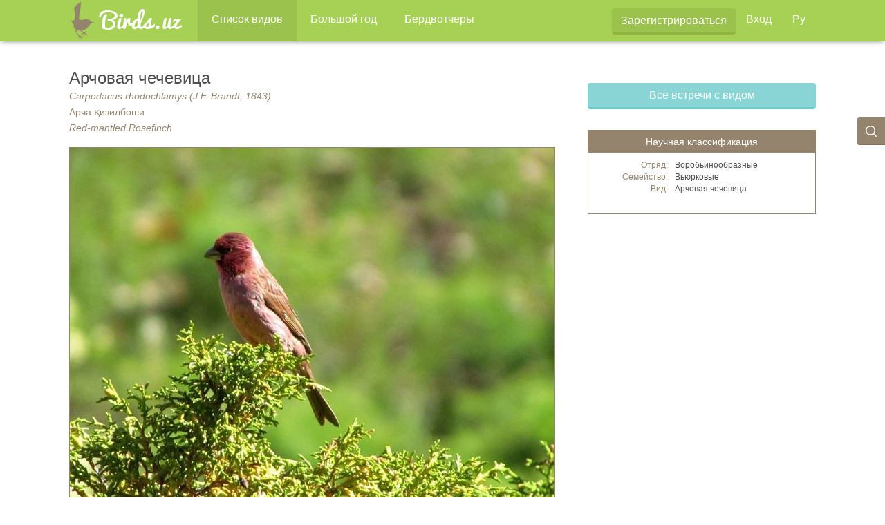

--- FILE ---
content_type: text/html; charset=utf-8
request_url: https://www.birds.uz/species/450
body_size: 7663
content:
<!DOCTYPE html>
<html></html>
<head>
<title>
Birds.uz — Птицы Узбекистана
</title>
<meta content='text/html; charset=utf-8' http-equiv='Content-Type'>
<meta content='IE=edge' http-equiv='X-UA-Compatible'>
<meta content='width=device-width, initial-scale=1' name='viewport'>
<meta content='Birds.uz: Птицы Узбекистана' property='og:site_name'>
<meta content='Birds.uz: Птицы Узбекистана' property='og:title'>
<meta content='Здесь вы найдете информацию о птицах Узбекистана и много фотографий! Сайт создан людьми, увлеченными птицами и природой, которые готовы помочь каждому в определении птиц.' property='og:description'>
<meta content='https://www.birds.uz/assets/fb/birds-fb-share-66b683905d64550d2af6c95e3cbb2d7c06db6f21716910956fc2d0c5b5c6eb54.png' property='og:image'>
<link rel="stylesheet" media="all" href="/assets/application-b3916e4ba4e66d778c653d54ed9eb4d6bf0ec75d211969bd76b810b5682f78ac.css" data-turbolinks-track="true" />
<link rel="shortcut icon" type="image/x-icon" href="/assets/favicon-53db8b4eb936d3080a47cdd8ccbc3eea1aff3bdd5fa0f5b77dff05882321ccf6.ico" />
<!-- HTML5 shim and Respond.js IE8 support of HTML5 elements and media queries -->
<!--[if lt IE 9]>
<script src="http://getbootstrap.com/docs-assets/js/html5shiv.js"></script>
<script src="http://getbootstrap.com/docs-assets/js/respond.min.js"></script>
<![endif]-->
<meta name="csrf-param" content="authenticity_token" />
<meta name="csrf-token" content="HmgB2PJZcAzlVq5ymZTRd9t+8MS4GSrPWOzPYFLZYf7IDStmMxcqtSt1cvb9ReyDlD9HL75kO1gjfok5sYoa5A==" />
<script>
  (function(i,s,o,g,r,a,m){i['GoogleAnalyticsObject']=r;i[r]=i[r]||function(){ (i[r].q=i[r].q||[]).push(arguments)},i[r].l=1*new Date();a=s.createElement(o), m=s.getElementsByTagName(o)[0];a.async=1;a.src=g;m.parentNode.insertBefore(a,m) })(window,document,'script','//www.google-analytics.com/analytics.js','ga');
  ga('create', 'UA-177032883-1', 'auto');
  ga('send', 'pageview');
</script>

</head>
<body>
<div id='wrap'>
<nav class='navbar birds-nav navbar-fixed-top'>
<div class='container'>
<div class='navbar-header'>
<!-- Navigation mobile -->
<button aria-controls='navbar' aria-expanded='false' class='navbar-toggle collapsed' data-target='#navbar' data-toggle='collapse' type='button'>
<span class='sr-only'>
Меню
</span>
<span class='icon-bar'></span>
<span class='icon-bar'></span>
<span class='icon-bar'></span>
</button>
<!-- Logo -->
<a class="navbar-brand" data-name="TEST" href="/"><img alt="Birds.uz" src="/assets/navbar/logo-fd587003c963dcb03fbc90fa9ae87d2b77c312fd17a85e1ba0207aec1ab7e122.png" />
</a></div>
<div class='collapse navbar-collapse' id='navbar'>
<!-- Menu Left -->
<ul class='nav navbar-nav'>
<li>
<li class="active"><a href="/species">Список видов</a></li>
</li>
<li>
<li><a href="/big_year">Большой год</a></li>
</li>
<li>
<li><a href="/users">Бердвотчеры</a></li>
</li>
</ul>
<!-- Menu Right -->
<div class='navbar-right'>
<ul class='nav navbar-nav fright mleft10'>
<li>
<div class='btn-signup'>
<a class="btn btn-success" href="/user/sign_up">Зарегистрироваться</a>
</div>
</li>
<li>
<a href="/user/sign_in">Вход</a>
</li>
<li class='dropdown language-selector'>
<a class='dropdown-toggle' data-close-others='true' data-toggle='dropdown' href='#'>
Ру
</a>
<ul class='dropdown-menu pull-right' width='50%'>
<li class='active'>
<a href="/switch_locale?locale=ru">Ру</a>
</li>
<li class=''>
<a href="/switch_locale?locale=uz">Oʻz</a>
</li>
<li class=''>
<a href="/switch_locale?locale=en">En</a>
</li>
</ul>
</li>
</ul>
</div>
</div>
</div>
</nav>

<div class='search-btn'>
<a class="search" title="Поиск" href="/search"><img src="/assets/share/search_ico-3abf399261e76c0991512871abfdf9c5177589a5f5fd7753398c884b88401968.png" />
</a></div>

<div class='bg-btm-container'>
<div class='container content'>
<div class='row bird-descr-container mtop20 mbtm20 content-container'>
<div class='col col-md-8 col-sm-12'>
<div class='row bird-photo-title'>
<h3>Арчовая чечевица</h3>
<p>
<i>Carpodacus rhodochlamys (J.F. Brandt, 1843)</i>
</p>
<p>Арча қизилбоши</p>
<p>
<i>Red-mantled Rosefinch</i>
</p>
</div>
<div class='row bird-photo-img' id='media_block'>
<a id="fancybox_single_image" title="самец" href="https://storage.googleapis.com/birds-production-birds-files/images_eu_w4/images/species/image/c24ac63bf62c7375918c71f41a46283f629ca9520e7fb5ca4c96b3a449959e1d/fc88d3925ff8c789.JPG"><img class="img-responsive" src="https://storage.googleapis.com/birds-production-birds-files/images_eu_w4/images/species/image/c24ac63bf62c7375918c71f41a46283f629ca9520e7fb5ca4c96b3a449959e1d/small_fc88d3925ff8c789.JPG" />
</a></div>
<div class='row add-comment-form-container'>
<div class='row add-comment-form'>
<p>
<div class='col col-md-2 aright'>
<p>
<span class='lbl'>
Автор:
</span>
</p>
<p>
<span class='lbl'>
Дата:
</span>
</p>
<p>
<span class='lbl'>
Место:
</span>
</p>
</div>
<div class='col col-md-10'>
<p id='photo_author'>
Грицына Мария
</p>
<p id='photo_date'>
07/07/2016
</p>
<p id='photo_place'>
Ташкентская область, Угам-Чаткальский нац парк, Байкараксай
</p>
</div>
</p>
</div>
<div class='row photo-info-dinamic'>
<p id='photo_descr_text'>самец</p>
</div>
</div>
<div class='row'>
<div class='col-sm-12 col col-md-12'>
<div class='row bird-photo-description'>
<div class='row bird-description'>
<p>
<h5>
Описание
</h5>
</p>
<p></p>
</div>
</div>
</div>
</div>
</div>
<div class='col-sm-12 col col-md-4 fright m-no-float'>
<div class='row bird-photo-btn'>
<a class="btn btn-info sm-display-none" href="/map?species_id=450">Все встречи с видом</a>
</div>
<!-- FOR SMALLER DISPLAYS -->
<div class='row bird-photo-btn p0'>
<a class="btn btn-info display-sm-only mbtm20" href="/map?species_id=450">Все встречи с видом</a>
</div>
<div class='row bird-info-blck block-science'>
<div class='row info-block-head'>
<p>
Научная классификация
</p>
</div>
<div class='row info-block-body'>
<p><span class='lbl'>
Отряд:
</span>Воробьинообразные
<br><span class='lbl'>
Семейство:
</span>Вьюрковые
<br><span class='lbl'>
Вид:
</span>Арчовая чечевица
</br>
</br>
</p>
</div>
</div>
</div>
</div>
</div>
</div>

</div>
<div class='footer'>
<div class='row top-row acenter'>
<h3 class='sm-display-none'>
Birds.uz — давайте наблюдать птиц Узбекистана вместе!
</h3>
<a class="btn btn-info btn-add-photo sm-width-max" href="/birds/new">Добавить фотографию</a>
</div>

<div class='footer-inner'>
<div class='container'>
<div class='fleft'>
<p>
<a href="/"><img align="left" src="/assets/navbar/bird_white-c35a1341422aff0c418d7169debe9cc71cbbd3bef2c57f2deac42bb5b5853ef4.png" />
</a><a href="/">Birds.uz</a>
&copy;
2015-2026
<br>
Developed by
<a href="mailto:khaleksa@gmail.com">Alexandra Khegay</a>,
design by
<a href="mailto:4dinaa@gmail.com">Dina Adilova</a>
</p>
</div>
<div class='fright'>
<p class='aright'>
Все права на опубликованные на сайте материалы принадлежат их авторам.
<br>
Обо всех ошибках при работе сайта просьба сообщать на почту:
<a href="mailto:khalex@bk.ru">khalex@bk.ru</a>
<br>
</p>
<p class='aright'>
<a href="/switch_locale?locale=ru">ru</a>
<a href="/switch_locale?locale=en">en</a>
<a href="/switch_locale?locale=uz">uz</a>
</p>
</div>
</div>
</div>
</div>

<script src="/assets/application-740363ddc61c7f201e3915165424e06f850e64e577d658e0206d25c4e11a773d.js" data-turbolinks-track="true"></script>
</body>


--- FILE ---
content_type: text/plain
request_url: https://www.google-analytics.com/j/collect?v=1&_v=j102&a=1669295533&t=pageview&_s=1&dl=https%3A%2F%2Fwww.birds.uz%2Fspecies%2F450&ul=en-us%40posix&dt=Birds.uz%20%E2%80%94%20%D0%9F%D1%82%D0%B8%D1%86%D1%8B%20%D0%A3%D0%B7%D0%B1%D0%B5%D0%BA%D0%B8%D1%81%D1%82%D0%B0%D0%BD%D0%B0&sr=1280x720&vp=1280x720&_u=IEBAAEABAAAAACAAI~&jid=783263292&gjid=1362804281&cid=1848044910.1769007479&tid=UA-177032883-1&_gid=1543459636.1769007479&_r=1&_slc=1&z=71325927
body_size: -449
content:
2,cG-T588GPBE6X